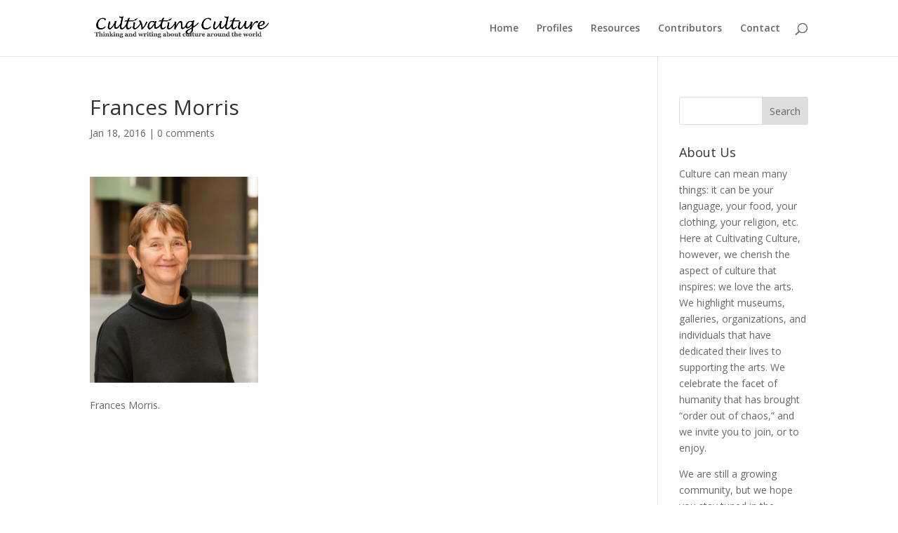

--- FILE ---
content_type: text/html; charset=utf-8
request_url: https://www.google.com/recaptcha/api2/aframe
body_size: 268
content:
<!DOCTYPE HTML><html><head><meta http-equiv="content-type" content="text/html; charset=UTF-8"></head><body><script nonce="qtV66dbCSdwP9Wf3Ge4QFA">/** Anti-fraud and anti-abuse applications only. See google.com/recaptcha */ try{var clients={'sodar':'https://pagead2.googlesyndication.com/pagead/sodar?'};window.addEventListener("message",function(a){try{if(a.source===window.parent){var b=JSON.parse(a.data);var c=clients[b['id']];if(c){var d=document.createElement('img');d.src=c+b['params']+'&rc='+(localStorage.getItem("rc::a")?sessionStorage.getItem("rc::b"):"");window.document.body.appendChild(d);sessionStorage.setItem("rc::e",parseInt(sessionStorage.getItem("rc::e")||0)+1);localStorage.setItem("rc::h",'1769158566049');}}}catch(b){}});window.parent.postMessage("_grecaptcha_ready", "*");}catch(b){}</script></body></html>